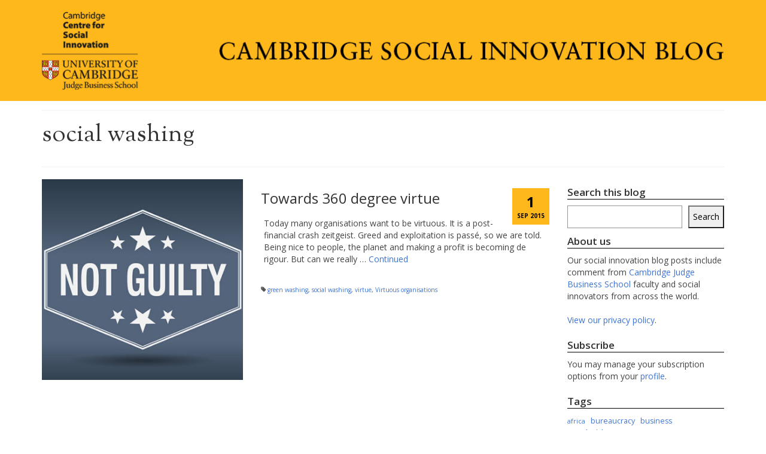

--- FILE ---
content_type: text/html; charset=UTF-8
request_url: https://socialinnovation.blog.jbs.cam.ac.uk/tag/social-washing/
body_size: 10674
content:
<!DOCTYPE html>
<html class="no-js" lang="en-US" itemscope="itemscope" itemtype="https://schema.org/WebPage">
<head>
  <meta charset="UTF-8">
  <meta name="viewport" content="width=device-width, initial-scale=1.0">
  <meta http-equiv="X-UA-Compatible" content="IE=edge">
  <script src="https://web.cmp.usercentrics.eu/modules/autoblocker.js"></script><script id="usercentrics-cmp" data-settings-id="nxcwHWWlUgg66h" data-usercentrics="Usercentrics Consent Management Platform" src="https://web.cmp.usercentrics.eu/ui/loader.js" async></script><script type="text/javascript">
	window.dataLayer = window.dataLayer || [];

	function gtag() {
		dataLayer.push(arguments);
	}

	gtag("consent", "default", {
		ad_personalization: "denied",
		ad_storage: "denied",
		ad_user_data: "denied",
		analytics_storage: "denied",
		functionality_storage: "denied",
		personalization_storage: "denied",
		security_storage: "granted",
		wait_for_update: 500,
	});
	gtag("set", "ads_data_redaction", true);
	</script>
<title>social washing &#8211; The Social Innovation Blog</title>
<meta name='robots' content='max-image-preview:large' />
	<style>img:is([sizes="auto" i], [sizes^="auto," i]) { contain-intrinsic-size: 3000px 1500px }</style>
	<link rel='dns-prefetch' href='//fonts.googleapis.com' />
<link rel="alternate" type="application/rss+xml" title="The Social Innovation Blog &raquo; Feed" href="https://socialinnovation.blog.jbs.cam.ac.uk/feed/" />
<link rel="alternate" type="application/rss+xml" title="The Social Innovation Blog &raquo; Comments Feed" href="https://socialinnovation.blog.jbs.cam.ac.uk/comments/feed/" />
<link rel="alternate" type="application/rss+xml" title="The Social Innovation Blog &raquo; social washing Tag Feed" href="https://socialinnovation.blog.jbs.cam.ac.uk/tag/social-washing/feed/" />
<script type="text/javascript">
/* <![CDATA[ */
window._wpemojiSettings = {"baseUrl":"https:\/\/s.w.org\/images\/core\/emoji\/16.0.1\/72x72\/","ext":".png","svgUrl":"https:\/\/s.w.org\/images\/core\/emoji\/16.0.1\/svg\/","svgExt":".svg","source":{"concatemoji":"https:\/\/socialinnovation.blog.jbs.cam.ac.uk\/wp-includes\/js\/wp-emoji-release.min.js?ver=6.8.3"}};
/*! This file is auto-generated */
!function(s,n){var o,i,e;function c(e){try{var t={supportTests:e,timestamp:(new Date).valueOf()};sessionStorage.setItem(o,JSON.stringify(t))}catch(e){}}function p(e,t,n){e.clearRect(0,0,e.canvas.width,e.canvas.height),e.fillText(t,0,0);var t=new Uint32Array(e.getImageData(0,0,e.canvas.width,e.canvas.height).data),a=(e.clearRect(0,0,e.canvas.width,e.canvas.height),e.fillText(n,0,0),new Uint32Array(e.getImageData(0,0,e.canvas.width,e.canvas.height).data));return t.every(function(e,t){return e===a[t]})}function u(e,t){e.clearRect(0,0,e.canvas.width,e.canvas.height),e.fillText(t,0,0);for(var n=e.getImageData(16,16,1,1),a=0;a<n.data.length;a++)if(0!==n.data[a])return!1;return!0}function f(e,t,n,a){switch(t){case"flag":return n(e,"\ud83c\udff3\ufe0f\u200d\u26a7\ufe0f","\ud83c\udff3\ufe0f\u200b\u26a7\ufe0f")?!1:!n(e,"\ud83c\udde8\ud83c\uddf6","\ud83c\udde8\u200b\ud83c\uddf6")&&!n(e,"\ud83c\udff4\udb40\udc67\udb40\udc62\udb40\udc65\udb40\udc6e\udb40\udc67\udb40\udc7f","\ud83c\udff4\u200b\udb40\udc67\u200b\udb40\udc62\u200b\udb40\udc65\u200b\udb40\udc6e\u200b\udb40\udc67\u200b\udb40\udc7f");case"emoji":return!a(e,"\ud83e\udedf")}return!1}function g(e,t,n,a){var r="undefined"!=typeof WorkerGlobalScope&&self instanceof WorkerGlobalScope?new OffscreenCanvas(300,150):s.createElement("canvas"),o=r.getContext("2d",{willReadFrequently:!0}),i=(o.textBaseline="top",o.font="600 32px Arial",{});return e.forEach(function(e){i[e]=t(o,e,n,a)}),i}function t(e){var t=s.createElement("script");t.src=e,t.defer=!0,s.head.appendChild(t)}"undefined"!=typeof Promise&&(o="wpEmojiSettingsSupports",i=["flag","emoji"],n.supports={everything:!0,everythingExceptFlag:!0},e=new Promise(function(e){s.addEventListener("DOMContentLoaded",e,{once:!0})}),new Promise(function(t){var n=function(){try{var e=JSON.parse(sessionStorage.getItem(o));if("object"==typeof e&&"number"==typeof e.timestamp&&(new Date).valueOf()<e.timestamp+604800&&"object"==typeof e.supportTests)return e.supportTests}catch(e){}return null}();if(!n){if("undefined"!=typeof Worker&&"undefined"!=typeof OffscreenCanvas&&"undefined"!=typeof URL&&URL.createObjectURL&&"undefined"!=typeof Blob)try{var e="postMessage("+g.toString()+"("+[JSON.stringify(i),f.toString(),p.toString(),u.toString()].join(",")+"));",a=new Blob([e],{type:"text/javascript"}),r=new Worker(URL.createObjectURL(a),{name:"wpTestEmojiSupports"});return void(r.onmessage=function(e){c(n=e.data),r.terminate(),t(n)})}catch(e){}c(n=g(i,f,p,u))}t(n)}).then(function(e){for(var t in e)n.supports[t]=e[t],n.supports.everything=n.supports.everything&&n.supports[t],"flag"!==t&&(n.supports.everythingExceptFlag=n.supports.everythingExceptFlag&&n.supports[t]);n.supports.everythingExceptFlag=n.supports.everythingExceptFlag&&!n.supports.flag,n.DOMReady=!1,n.readyCallback=function(){n.DOMReady=!0}}).then(function(){return e}).then(function(){var e;n.supports.everything||(n.readyCallback(),(e=n.source||{}).concatemoji?t(e.concatemoji):e.wpemoji&&e.twemoji&&(t(e.twemoji),t(e.wpemoji)))}))}((window,document),window._wpemojiSettings);
/* ]]> */
</script>
<style id='wp-emoji-styles-inline-css' type='text/css'>

	img.wp-smiley, img.emoji {
		display: inline !important;
		border: none !important;
		box-shadow: none !important;
		height: 1em !important;
		width: 1em !important;
		margin: 0 0.07em !important;
		vertical-align: -0.1em !important;
		background: none !important;
		padding: 0 !important;
	}
</style>
<link rel='stylesheet' id='wp-block-library-css' href='https://socialinnovation.blog.jbs.cam.ac.uk/wp-includes/css/dist/block-library/style.min.css?ver=6.8.3' type='text/css' media='all' />
<style id='classic-theme-styles-inline-css' type='text/css'>
/*! This file is auto-generated */
.wp-block-button__link{color:#fff;background-color:#32373c;border-radius:9999px;box-shadow:none;text-decoration:none;padding:calc(.667em + 2px) calc(1.333em + 2px);font-size:1.125em}.wp-block-file__button{background:#32373c;color:#fff;text-decoration:none}
</style>
<style id='global-styles-inline-css' type='text/css'>
:root{--wp--preset--aspect-ratio--square: 1;--wp--preset--aspect-ratio--4-3: 4/3;--wp--preset--aspect-ratio--3-4: 3/4;--wp--preset--aspect-ratio--3-2: 3/2;--wp--preset--aspect-ratio--2-3: 2/3;--wp--preset--aspect-ratio--16-9: 16/9;--wp--preset--aspect-ratio--9-16: 9/16;--wp--preset--color--black: #000;--wp--preset--color--cyan-bluish-gray: #abb8c3;--wp--preset--color--white: #fff;--wp--preset--color--pale-pink: #f78da7;--wp--preset--color--vivid-red: #cf2e2e;--wp--preset--color--luminous-vivid-orange: #ff6900;--wp--preset--color--luminous-vivid-amber: #fcb900;--wp--preset--color--light-green-cyan: #7bdcb5;--wp--preset--color--vivid-green-cyan: #00d084;--wp--preset--color--pale-cyan-blue: #8ed1fc;--wp--preset--color--vivid-cyan-blue: #0693e3;--wp--preset--color--vivid-purple: #9b51e0;--wp--preset--color--virtue-primary: #3d73d5;--wp--preset--color--virtue-primary-light: #5582d6;--wp--preset--color--very-light-gray: #eee;--wp--preset--color--very-dark-gray: #444;--wp--preset--gradient--vivid-cyan-blue-to-vivid-purple: linear-gradient(135deg,rgba(6,147,227,1) 0%,rgb(155,81,224) 100%);--wp--preset--gradient--light-green-cyan-to-vivid-green-cyan: linear-gradient(135deg,rgb(122,220,180) 0%,rgb(0,208,130) 100%);--wp--preset--gradient--luminous-vivid-amber-to-luminous-vivid-orange: linear-gradient(135deg,rgba(252,185,0,1) 0%,rgba(255,105,0,1) 100%);--wp--preset--gradient--luminous-vivid-orange-to-vivid-red: linear-gradient(135deg,rgba(255,105,0,1) 0%,rgb(207,46,46) 100%);--wp--preset--gradient--very-light-gray-to-cyan-bluish-gray: linear-gradient(135deg,rgb(238,238,238) 0%,rgb(169,184,195) 100%);--wp--preset--gradient--cool-to-warm-spectrum: linear-gradient(135deg,rgb(74,234,220) 0%,rgb(151,120,209) 20%,rgb(207,42,186) 40%,rgb(238,44,130) 60%,rgb(251,105,98) 80%,rgb(254,248,76) 100%);--wp--preset--gradient--blush-light-purple: linear-gradient(135deg,rgb(255,206,236) 0%,rgb(152,150,240) 100%);--wp--preset--gradient--blush-bordeaux: linear-gradient(135deg,rgb(254,205,165) 0%,rgb(254,45,45) 50%,rgb(107,0,62) 100%);--wp--preset--gradient--luminous-dusk: linear-gradient(135deg,rgb(255,203,112) 0%,rgb(199,81,192) 50%,rgb(65,88,208) 100%);--wp--preset--gradient--pale-ocean: linear-gradient(135deg,rgb(255,245,203) 0%,rgb(182,227,212) 50%,rgb(51,167,181) 100%);--wp--preset--gradient--electric-grass: linear-gradient(135deg,rgb(202,248,128) 0%,rgb(113,206,126) 100%);--wp--preset--gradient--midnight: linear-gradient(135deg,rgb(2,3,129) 0%,rgb(40,116,252) 100%);--wp--preset--font-size--small: 13px;--wp--preset--font-size--medium: 20px;--wp--preset--font-size--large: 36px;--wp--preset--font-size--x-large: 42px;--wp--preset--spacing--20: 0.44rem;--wp--preset--spacing--30: 0.67rem;--wp--preset--spacing--40: 1rem;--wp--preset--spacing--50: 1.5rem;--wp--preset--spacing--60: 2.25rem;--wp--preset--spacing--70: 3.38rem;--wp--preset--spacing--80: 5.06rem;--wp--preset--shadow--natural: 6px 6px 9px rgba(0, 0, 0, 0.2);--wp--preset--shadow--deep: 12px 12px 50px rgba(0, 0, 0, 0.4);--wp--preset--shadow--sharp: 6px 6px 0px rgba(0, 0, 0, 0.2);--wp--preset--shadow--outlined: 6px 6px 0px -3px rgba(255, 255, 255, 1), 6px 6px rgba(0, 0, 0, 1);--wp--preset--shadow--crisp: 6px 6px 0px rgba(0, 0, 0, 1);}:where(.is-layout-flex){gap: 0.5em;}:where(.is-layout-grid){gap: 0.5em;}body .is-layout-flex{display: flex;}.is-layout-flex{flex-wrap: wrap;align-items: center;}.is-layout-flex > :is(*, div){margin: 0;}body .is-layout-grid{display: grid;}.is-layout-grid > :is(*, div){margin: 0;}:where(.wp-block-columns.is-layout-flex){gap: 2em;}:where(.wp-block-columns.is-layout-grid){gap: 2em;}:where(.wp-block-post-template.is-layout-flex){gap: 1.25em;}:where(.wp-block-post-template.is-layout-grid){gap: 1.25em;}.has-black-color{color: var(--wp--preset--color--black) !important;}.has-cyan-bluish-gray-color{color: var(--wp--preset--color--cyan-bluish-gray) !important;}.has-white-color{color: var(--wp--preset--color--white) !important;}.has-pale-pink-color{color: var(--wp--preset--color--pale-pink) !important;}.has-vivid-red-color{color: var(--wp--preset--color--vivid-red) !important;}.has-luminous-vivid-orange-color{color: var(--wp--preset--color--luminous-vivid-orange) !important;}.has-luminous-vivid-amber-color{color: var(--wp--preset--color--luminous-vivid-amber) !important;}.has-light-green-cyan-color{color: var(--wp--preset--color--light-green-cyan) !important;}.has-vivid-green-cyan-color{color: var(--wp--preset--color--vivid-green-cyan) !important;}.has-pale-cyan-blue-color{color: var(--wp--preset--color--pale-cyan-blue) !important;}.has-vivid-cyan-blue-color{color: var(--wp--preset--color--vivid-cyan-blue) !important;}.has-vivid-purple-color{color: var(--wp--preset--color--vivid-purple) !important;}.has-black-background-color{background-color: var(--wp--preset--color--black) !important;}.has-cyan-bluish-gray-background-color{background-color: var(--wp--preset--color--cyan-bluish-gray) !important;}.has-white-background-color{background-color: var(--wp--preset--color--white) !important;}.has-pale-pink-background-color{background-color: var(--wp--preset--color--pale-pink) !important;}.has-vivid-red-background-color{background-color: var(--wp--preset--color--vivid-red) !important;}.has-luminous-vivid-orange-background-color{background-color: var(--wp--preset--color--luminous-vivid-orange) !important;}.has-luminous-vivid-amber-background-color{background-color: var(--wp--preset--color--luminous-vivid-amber) !important;}.has-light-green-cyan-background-color{background-color: var(--wp--preset--color--light-green-cyan) !important;}.has-vivid-green-cyan-background-color{background-color: var(--wp--preset--color--vivid-green-cyan) !important;}.has-pale-cyan-blue-background-color{background-color: var(--wp--preset--color--pale-cyan-blue) !important;}.has-vivid-cyan-blue-background-color{background-color: var(--wp--preset--color--vivid-cyan-blue) !important;}.has-vivid-purple-background-color{background-color: var(--wp--preset--color--vivid-purple) !important;}.has-black-border-color{border-color: var(--wp--preset--color--black) !important;}.has-cyan-bluish-gray-border-color{border-color: var(--wp--preset--color--cyan-bluish-gray) !important;}.has-white-border-color{border-color: var(--wp--preset--color--white) !important;}.has-pale-pink-border-color{border-color: var(--wp--preset--color--pale-pink) !important;}.has-vivid-red-border-color{border-color: var(--wp--preset--color--vivid-red) !important;}.has-luminous-vivid-orange-border-color{border-color: var(--wp--preset--color--luminous-vivid-orange) !important;}.has-luminous-vivid-amber-border-color{border-color: var(--wp--preset--color--luminous-vivid-amber) !important;}.has-light-green-cyan-border-color{border-color: var(--wp--preset--color--light-green-cyan) !important;}.has-vivid-green-cyan-border-color{border-color: var(--wp--preset--color--vivid-green-cyan) !important;}.has-pale-cyan-blue-border-color{border-color: var(--wp--preset--color--pale-cyan-blue) !important;}.has-vivid-cyan-blue-border-color{border-color: var(--wp--preset--color--vivid-cyan-blue) !important;}.has-vivid-purple-border-color{border-color: var(--wp--preset--color--vivid-purple) !important;}.has-vivid-cyan-blue-to-vivid-purple-gradient-background{background: var(--wp--preset--gradient--vivid-cyan-blue-to-vivid-purple) !important;}.has-light-green-cyan-to-vivid-green-cyan-gradient-background{background: var(--wp--preset--gradient--light-green-cyan-to-vivid-green-cyan) !important;}.has-luminous-vivid-amber-to-luminous-vivid-orange-gradient-background{background: var(--wp--preset--gradient--luminous-vivid-amber-to-luminous-vivid-orange) !important;}.has-luminous-vivid-orange-to-vivid-red-gradient-background{background: var(--wp--preset--gradient--luminous-vivid-orange-to-vivid-red) !important;}.has-very-light-gray-to-cyan-bluish-gray-gradient-background{background: var(--wp--preset--gradient--very-light-gray-to-cyan-bluish-gray) !important;}.has-cool-to-warm-spectrum-gradient-background{background: var(--wp--preset--gradient--cool-to-warm-spectrum) !important;}.has-blush-light-purple-gradient-background{background: var(--wp--preset--gradient--blush-light-purple) !important;}.has-blush-bordeaux-gradient-background{background: var(--wp--preset--gradient--blush-bordeaux) !important;}.has-luminous-dusk-gradient-background{background: var(--wp--preset--gradient--luminous-dusk) !important;}.has-pale-ocean-gradient-background{background: var(--wp--preset--gradient--pale-ocean) !important;}.has-electric-grass-gradient-background{background: var(--wp--preset--gradient--electric-grass) !important;}.has-midnight-gradient-background{background: var(--wp--preset--gradient--midnight) !important;}.has-small-font-size{font-size: var(--wp--preset--font-size--small) !important;}.has-medium-font-size{font-size: var(--wp--preset--font-size--medium) !important;}.has-large-font-size{font-size: var(--wp--preset--font-size--large) !important;}.has-x-large-font-size{font-size: var(--wp--preset--font-size--x-large) !important;}
:where(.wp-block-post-template.is-layout-flex){gap: 1.25em;}:where(.wp-block-post-template.is-layout-grid){gap: 1.25em;}
:where(.wp-block-columns.is-layout-flex){gap: 2em;}:where(.wp-block-columns.is-layout-grid){gap: 2em;}
:root :where(.wp-block-pullquote){font-size: 1.5em;line-height: 1.6;}
</style>
<link rel='stylesheet' id='ts_fab_css-css' href='https://socialinnovation.blog.jbs.cam.ac.uk/wp-content/plugins/fanciest-author-box/css/ts-fab.min.css?ver=1.5' type='text/css' media='all' />
<link rel='stylesheet' id='wp-pagenavi-css' href='https://socialinnovation.blog.jbs.cam.ac.uk/wp-content/plugins/wp-pagenavi/pagenavi-css.css?ver=2.70' type='text/css' media='all' />
<link rel='stylesheet' id='virtue_theme-css' href='https://socialinnovation.blog.jbs.cam.ac.uk/wp-content/themes/virtue/assets/css/virtue.css?ver=3.4.10' type='text/css' media='all' />
<link rel='stylesheet' id='virtue_skin-css' href='https://socialinnovation.blog.jbs.cam.ac.uk/wp-content/themes/virtue/assets/css/skins/default.css?ver=3.4.10' type='text/css' media='all' />
<link rel='stylesheet' id='redux-google-fonts-virtue-css' href='https://fonts.googleapis.com/css?family=Lato%3A400%2C700%7CSorts+Mill+Goudy%3A400%7COpen+Sans%3A300%2C400%2C500%2C600%2C700%2C800%2C300italic%2C400italic%2C500italic%2C600italic%2C700italic%2C800italic&#038;ver=6.8.3' type='text/css' media='all' />
<script type="text/javascript" src="https://socialinnovation.blog.jbs.cam.ac.uk/wp-includes/js/jquery/jquery.min.js?ver=3.7.1" id="jquery-core-js"></script>
<script type="text/javascript" src="https://socialinnovation.blog.jbs.cam.ac.uk/wp-includes/js/jquery/jquery-migrate.min.js?ver=3.4.1" id="jquery-migrate-js"></script>
<script type="text/javascript" src="https://socialinnovation.blog.jbs.cam.ac.uk/wp-content/plugins/fanciest-author-box/js/ts-fab.min.js?ver=1.5" id="ts_fab_js-js"></script>
<!--[if lt IE 9]>
<script type="text/javascript" src="https://socialinnovation.blog.jbs.cam.ac.uk/wp-content/themes/virtue/assets/js/vendor/respond.min.js?ver=6.8.3" id="virtue-respond-js"></script>
<![endif]-->
<link rel="https://api.w.org/" href="https://socialinnovation.blog.jbs.cam.ac.uk/wp-json/" /><link rel="alternate" title="JSON" type="application/json" href="https://socialinnovation.blog.jbs.cam.ac.uk/wp-json/wp/v2/tags/118" /><link rel="EditURI" type="application/rsd+xml" title="RSD" href="https://socialinnovation.blog.jbs.cam.ac.uk/xmlrpc.php?rsd" />
<!-- Analytics by WP Statistics - https://wp-statistics.com -->
<style type="text/css">#logo {padding-top:0px;}#logo {padding-bottom:0px;}#logo {margin-left:0px;}#logo {margin-right:0px;}#nav-main {margin-top:0px;}#nav-main {margin-bottom:0px;}.headerfont, .tp-caption {font-family:Sorts Mill Goudy;}.topbarmenu ul li {font-family:Lato;}.home-message:hover {background-color:#3d73d5; background-color: rgba(61, 115, 213, 0.6);}
  nav.woocommerce-pagination ul li a:hover, .wp-pagenavi a:hover, .panel-heading .accordion-toggle, .variations .kad_radio_variations label:hover, .variations .kad_radio_variations label.selectedValue {border-color: #3d73d5;}
  a, #nav-main ul.sf-menu ul li a:hover, .product_price ins .amount, .price ins .amount, .color_primary, .primary-color, #logo a.brand, #nav-main ul.sf-menu a:hover,
  .woocommerce-message:before, .woocommerce-info:before, #nav-second ul.sf-menu a:hover, .footerclass a:hover, .posttags a:hover, .subhead a:hover, .nav-trigger-case:hover .kad-menu-name, 
  .nav-trigger-case:hover .kad-navbtn, #kadbreadcrumbs a:hover, #wp-calendar a, .star-rating, .has-virtue-primary-color {color: #3d73d5;}
.widget_price_filter .ui-slider .ui-slider-handle, .product_item .kad_add_to_cart:hover, .product_item:hover a.button:hover, .product_item:hover .kad_add_to_cart:hover, .kad-btn-primary, html .woocommerce-page .widget_layered_nav ul.yith-wcan-label li a:hover, html .woocommerce-page .widget_layered_nav ul.yith-wcan-label li.chosen a,
.product-category.grid_item a:hover h5, .woocommerce-message .button, .widget_layered_nav_filters ul li a, .widget_layered_nav ul li.chosen a, .wpcf7 input.wpcf7-submit, .yith-wcan .yith-wcan-reset-navigation,
#containerfooter .menu li a:hover, .bg_primary, .portfolionav a:hover, .home-iconmenu a:hover, p.demo_store, .topclass, #commentform .form-submit #submit, .kad-hover-bg-primary:hover, .widget_shopping_cart_content .checkout,
.login .form-row .button, .variations .kad_radio_variations label.selectedValue, #payment #place_order, .wpcf7 input.wpcf7-back, .shop_table .actions input[type=submit].checkout-button, .cart_totals .checkout-button, input[type="submit"].button, .order-actions .button, .has-virtue-primary-background-color {background: #3d73d5;}a:hover, .has-virtue-primary-light-color {color: #5582d6;} .kad-btn-primary:hover, .login .form-row .button:hover, #payment #place_order:hover, .yith-wcan .yith-wcan-reset-navigation:hover, .widget_shopping_cart_content .checkout:hover,
	.woocommerce-message .button:hover, #commentform .form-submit #submit:hover, .wpcf7 input.wpcf7-submit:hover, .widget_layered_nav_filters ul li a:hover, .cart_totals .checkout-button:hover,
	.widget_layered_nav ul li.chosen a:hover, .shop_table .actions input[type=submit].checkout-button:hover, .wpcf7 input.wpcf7-back:hover, .order-actions .button:hover, input[type="submit"].button:hover, .product_item:hover .kad_add_to_cart, .product_item:hover a.button, .has-virtue-primary-light-background-color {background: #5582d6;}.color_gray, .subhead, .subhead a, .posttags, .posttags a, .product_meta a {color:#555555;}input[type=number]::-webkit-inner-spin-button, input[type=number]::-webkit-outer-spin-button { -webkit-appearance: none; margin: 0; } input[type=number] {-moz-appearance: textfield;}.quantity input::-webkit-outer-spin-button,.quantity input::-webkit-inner-spin-button {display: none;}#containerfooter h3, #containerfooter, .footercredits p, .footerclass a, .footernav ul li a {color:#555555;}.headerclass {background:#ffb81c    ;}.kad-hidepostauthortop, .postauthortop {display:none;}.product_item .product_details h5 {text-transform: none;}@media (max-width: 979px) {.nav-trigger .nav-trigger-case {position: static; display: block; width: 100%;}} @media (-webkit-min-device-pixel-ratio: 2), (min-resolution: 192dpi) {#logo .kad-standard-logo {display: none;} #logo .kad-retina-logo {display: block;}}.product_item .product_details h5 {min-height:40px;}.entry-content p { margin-bottom:16px;}.sidebar .widget-inner li { line-height: 20px; }
div.sidebar a:link, div.sidebar a:visited, footer a:link { color: #3d73d5; }
div.sidebar a:hover { text-decoration: underline; }
div.sidebar h3, footer h3 { border-bottom: 1px solid black; }
section.widget, aside.widget { margin-top: 0px; }
div.widget-inner p { margin-bottom: 20px; }
div.postdate { font-family: Open Sans; font-weight: bold; color: black; background-color: #ffb81c;}
.postlist article { border: 0; }
ul, ol { margin-bottom: 24px; }
div.subhead { display: none; }
p { margin-bottom: 20px !important; }
.wp-block-image { margin: 26px 0 26px 0 !important; }
div.single-article h1 { margin-bottom: 20px; }
div.single-article h2, div.single-article h3 { margin-top: 30px !important; margin-bottom: 20px !important; }
</style><link rel="icon" href="https://socialinnovation.blog.jbs.cam.ac.uk/wp-content/uploads/2023/05/cropped-site-icon-favicon-UoC-512x512-1-32x32.png" sizes="32x32" />
<link rel="icon" href="https://socialinnovation.blog.jbs.cam.ac.uk/wp-content/uploads/2023/05/cropped-site-icon-favicon-UoC-512x512-1-192x192.png" sizes="192x192" />
<link rel="apple-touch-icon" href="https://socialinnovation.blog.jbs.cam.ac.uk/wp-content/uploads/2023/05/cropped-site-icon-favicon-UoC-512x512-1-180x180.png" />
<meta name="msapplication-TileImage" content="https://socialinnovation.blog.jbs.cam.ac.uk/wp-content/uploads/2023/05/cropped-site-icon-favicon-UoC-512x512-1-270x270.png" />
<style type="text/css" title="dynamic-css" class="options-output">header #logo a.brand,.logofont{font-family:Lato;line-height:40px;font-weight:400;font-style:normal;font-size:32px;}.kad_tagline{font-family:Lato;line-height:20px;font-weight:400;font-style:normal;color:#444444;font-size:14px;}.product_item .product_details h5{font-family:Lato;line-height:20px;font-weight:700;font-style:normal;font-size:16px;}h1{font-family:"Sorts Mill Goudy";line-height:48px;font-weight:400;font-style:normal;font-size:40px;}h2{font-family:"Open Sans";line-height:24px;font-weight:400;font-style:normal;font-size:24px;}h3{font-family:"Open Sans";line-height:23px;font-weight:600;font-style:normal;font-size:17px;}h4{font-family:Lato;line-height:40px;font-weight:400;font-style:normal;font-size:24px;}h5{font-family:Lato;line-height:24px;font-weight:700;font-style:normal;font-size:18px;}body{font-family:"Open Sans";line-height:20px;font-weight:400;font-style:normal;font-size:14px;}#nav-main ul.sf-menu a{font-family:Lato;line-height:18px;font-weight:400;font-style:normal;font-size:12px;}#nav-second ul.sf-menu a{font-family:Lato;line-height:22px;font-weight:400;font-style:normal;font-size:18px;}.kad-nav-inner .kad-mnav, .kad-mobile-nav .kad-nav-inner li a,.nav-trigger-case{font-family:Lato;line-height:20px;font-weight:400;font-style:normal;font-size:16px;}</style></head>
<body class="archive tag tag-social-washing tag-118 wp-embed-responsive wp-theme-virtue wide">
	<div id="kt-skip-link"><a href="#content">Skip to Main Content</a></div>
	<div id="wrapper" class="container">
	<header class="banner headerclass" itemscope itemtype="https://schema.org/WPHeader">
		<div class="container">
		<div class="row">
			<div class="col-md-12 clearfix kad-header-left">
				<div id="logo" class="logocase">
					<a class="brand logofont" href="https://socialinnovation.blog.jbs.cam.ac.uk/">
													<div id="thelogo">
								<img src="https://socialinnovation.blog.jbs.cam.ac.uk/wp-content/uploads/2023/05/header-social-innovation-blog-1145x170-1.png" alt="The Cambridge Social Innovation blog." width="1145" height="170" class="kad-standard-logo" />
																<img src="https://socialinnovation.blog.jbs.cam.ac.uk/wp-content/uploads/2023/05/header-social-innovation-blog-2290x340-1.png" alt="The Cambridge Social Innovation blog." width="2290" height="340" class="kad-retina-logo" style="max-height:170px" />
															</div>
												</a>
									</div> <!-- Close #logo -->
			</div><!-- close logo span -->
			       
		</div> <!-- Close Row -->
		 
	</div> <!-- Close Container -->
	</header>
	<div class="wrap contentclass" role="document">

	<div id="pageheader" class="titleclass">
	<div class="container">
		<div class="page-header">
			<h1 class="entry-title" itemprop="name">
				social washing			</h1>
			<p class="subtitle"> </p>		</div>
	</div><!--container-->
</div><!--titleclass-->
<div id="content" class="container">
	<div class="row">
		<div class="main col-lg-9 col-md-8  postlist" role="main">

		    <article id="post-59" class="post-59 post type-post status-publish format-standard has-post-thumbnail hentry category-our-thinking tag-green-washing tag-social-washing tag-virtue tag-virtuous-organisations" itemscope="" itemtype="https://schema.org/BlogPosting">
        <div class="row">
                        <div class="col-md-5 post-image-container">
                    <div class="imghoverclass img-margin-center" itemprop="image" itemscope itemtype="https://schema.org/ImageObject">
                        <a href="https://socialinnovation.blog.jbs.cam.ac.uk/2015/09/01/towards-360-degree-virtue/" title="Towards 360 degree virtue">
                            <img src="https://socialinnovation.blog.jbs.cam.ac.uk/wp-content/uploads/2015/09/2015_ourblog_towards-360-degree-virtue-883x432-365x365.jpg" alt="Towards 360 degree virtue" width="365" height="365" itemprop="contentUrl"   class="iconhover" srcset="https://socialinnovation.blog.jbs.cam.ac.uk/wp-content/uploads/2015/09/2015_ourblog_towards-360-degree-virtue-883x432-365x365.jpg 365w, https://socialinnovation.blog.jbs.cam.ac.uk/wp-content/uploads/2015/09/2015_ourblog_towards-360-degree-virtue-883x432-150x150.jpg 150w" sizes="(max-width: 365px) 100vw, 365px">
								<meta itemprop="url" content="https://socialinnovation.blog.jbs.cam.ac.uk/wp-content/uploads/2015/09/2015_ourblog_towards-360-degree-virtue-883x432-365x365.jpg">
								<meta itemprop="width" content="365">
								<meta itemprop="height" content="365">
                        </a> 
                     </div>
                 </div>
                    
            <div class="col-md-7 post-text-container postcontent">
                <div class="postmeta updated color_gray">
	<div class="postdate bg-lightgray headerfont">
		<meta itemprop="datePublished" content="2023-05-18T17:01:50+01:00">
		<span class="postday">1</span>
		Sep 2015	</div>
</div> 
                <header>
                    <a href="https://socialinnovation.blog.jbs.cam.ac.uk/2015/09/01/towards-360-degree-virtue/">
                        <h2 class="entry-title" itemprop="name headline">
                            Towards 360 degree virtue 
                        </h2>
                    </a>
                    <div class="subhead">
    <span class="postauthortop author vcard">
    <i class="icon-user"></i> by  <span itemprop="author"><a href="https://socialinnovation.blog.jbs.cam.ac.uk/author/neil-stott/" class="fn" rel="author">Neil Stott</a></span> |</span>
      
    <span class="postedintop"><i class="icon-folder-open"></i> posted in: <a href="https://socialinnovation.blog.jbs.cam.ac.uk/category/our-thinking/" rel="category tag">Our thinking</a></span>     <span class="kad-hidepostedin">|</span>
    <span class="postcommentscount">
    <i class="icon-comments-alt"></i> 1    </span>
</div>    
                </header>
                <div class="entry-content" itemprop="description">
                    <p>Today many organisations want to be virtuous. It is a post-financial crash zeitgeist. Greed and exploitation is passé, so we are told. Being nice to people, the planet and making a profit is becoming de rigour. But can we really &hellip; <a href="https://socialinnovation.blog.jbs.cam.ac.uk/2015/09/01/towards-360-degree-virtue/">Continued</a></p>
                </div>
                <footer>
                <meta itemscope itemprop="mainEntityOfPage" content="https://socialinnovation.blog.jbs.cam.ac.uk/2015/09/01/towards-360-degree-virtue/" itemType="https://schema.org/WebPage" itemid="https://socialinnovation.blog.jbs.cam.ac.uk/2015/09/01/towards-360-degree-virtue/"><meta itemprop="dateModified" content="2023-05-18T17:01:50+01:00"><div itemprop="publisher" itemscope itemtype="https://schema.org/Organization"><div itemprop="logo" itemscope itemtype="https://schema.org/ImageObject"><meta itemprop="url" content="https://socialinnovation.blog.jbs.cam.ac.uk/wp-content/uploads/2023/05/header-social-innovation-blog-1145x170-1.png"><meta itemprop="width" content="1145"><meta itemprop="height" content="170"></div><meta itemprop="name" content="The Social Innovation Blog"></div>                        <span class="posttags color_gray"><i class="icon-tag"></i> <a href="https://socialinnovation.blog.jbs.cam.ac.uk/tag/green-washing/" rel="tag">green washing</a>, <a href="https://socialinnovation.blog.jbs.cam.ac.uk/tag/social-washing/" rel="tag">social washing</a>, <a href="https://socialinnovation.blog.jbs.cam.ac.uk/tag/virtue/" rel="tag">virtue</a>, <a href="https://socialinnovation.blog.jbs.cam.ac.uk/tag/virtuous-organisations/" rel="tag">Virtuous organisations</a></span>
                                    </footer>
            </div><!-- Text size -->
        </div><!-- row-->
    </article> <!-- Article --><div class="wp-pagenavi"></div>
		</div><!-- /.main -->
<aside class="col-lg-3 col-md-4 kad-sidebar" role="complementary" itemscope itemtype="https://schema.org/WPSideBar">
	<div class="sidebar">
		<section id="block-2" class="widget-1 widget-first widget widget_block"><div class="widget-inner">
<h3 class="wp-block-heading">Search this blog</h3>
</div></section><section id="block-3" class="widget-2 widget widget_block widget_search"><div class="widget-inner"><form role="search" method="get" action="https://socialinnovation.blog.jbs.cam.ac.uk/" class="wp-block-search__button-outside wp-block-search__text-button wp-block-search"    ><label class="wp-block-search__label screen-reader-text" for="wp-block-search__input-1" >Search</label><div class="wp-block-search__inside-wrapper " ><input class="wp-block-search__input" id="wp-block-search__input-1" placeholder="" value="" type="search" name="s" required /><button aria-label="Search" class="wp-block-search__button wp-element-button" type="submit" >Search</button></div></form></div></section><section id="block-4" class="widget-3 widget widget_block"><div class="widget-inner">
<h3 class="wp-block-heading">About us</h3>
</div></section><section id="block-5" class="widget-4 widget widget_block widget_text"><div class="widget-inner">
<p>Our social innovation blog posts include comment from <a href="https://www.jbs.cam.ac.uk/" target="_blank" rel="noreferrer noopener">Cambridge Judge Business School</a> faculty and social innovators from across the world.</p>
</div></section><section id="block-12" class="widget-5 widget widget_block widget_text"><div class="widget-inner">
<p><a href="https://socialinnovation.blog.jbs.cam.ac.uk/privacy-policy/" data-type="page" data-id="913">View our privacy policy</a>.</p>
</div></section><section id="block-6" class="widget-6 widget widget_block"><div class="widget-inner">
<h3 class="wp-block-heading">Subscribe</h3>
</div></section><section id="block-7" class="widget-7 widget widget_block widget_text"><div class="widget-inner">
<p>You may manage your subscription options from your&nbsp;<a href="https://socialinnovation.blog.jbs.cam.ac.uk/wp-admin/admin.php?page=s2">profile</a>.</p>
</div></section><section id="block-8" class="widget-8 widget widget_block"><div class="widget-inner">
<h3 class="wp-block-heading">Tags</h3>
</div></section><section id="block-9" class="widget-9 widget-last widget widget_block widget_tag_cloud"><div class="widget-inner"><p class="wp-block-tag-cloud"><a href="https://socialinnovation.blog.jbs.cam.ac.uk/tag/africa/" class="tag-cloud-link tag-link-38 tag-link-position-1" style="font-size: 8pt;" aria-label="africa (2 items)">africa</a>
<a href="https://socialinnovation.blog.jbs.cam.ac.uk/tag/bureaucracy/" class="tag-cloud-link tag-link-5 tag-link-position-2" style="font-size: 9.3023255814pt;" aria-label="bureaucracy (3 items)">bureaucracy</a>
<a href="https://socialinnovation.blog.jbs.cam.ac.uk/tag/business/" class="tag-cloud-link tag-link-149 tag-link-position-3" style="font-size: 9.3023255814pt;" aria-label="business (3 items)">business</a>
<a href="https://socialinnovation.blog.jbs.cam.ac.uk/tag/cambridge/" class="tag-cloud-link tag-link-165 tag-link-position-4" style="font-size: 12.015503876pt;" aria-label="cambridge (6 items)">cambridge</a>
<a href="https://socialinnovation.blog.jbs.cam.ac.uk/tag/cambridge-centre-for-social-innovation/" class="tag-cloud-link tag-link-207 tag-link-position-5" style="font-size: 17.984496124pt;" aria-label="cambridge centre for social innovation (24 items)">cambridge centre for social innovation</a>
<a href="https://socialinnovation.blog.jbs.cam.ac.uk/tag/cambridge-judge-business-school/" class="tag-cloud-link tag-link-210 tag-link-position-6" style="font-size: 10.3875968992pt;" aria-label="cambridge judge business school (4 items)">cambridge judge business school</a>
<a href="https://socialinnovation.blog.jbs.cam.ac.uk/tag/cambridge-social-ventures/" class="tag-cloud-link tag-link-180 tag-link-position-7" style="font-size: 9.3023255814pt;" aria-label="cambridge social ventures (3 items)">cambridge social ventures</a>
<a href="https://socialinnovation.blog.jbs.cam.ac.uk/tag/cambridge-university/" class="tag-cloud-link tag-link-225 tag-link-position-8" style="font-size: 17.984496124pt;" aria-label="cambridge university (24 items)">cambridge university</a>
<a href="https://socialinnovation.blog.jbs.cam.ac.uk/tag/canada/" class="tag-cloud-link tag-link-214 tag-link-position-9" style="font-size: 9.3023255814pt;" aria-label="Canada (3 items)">Canada</a>
<a href="https://socialinnovation.blog.jbs.cam.ac.uk/tag/change/" class="tag-cloud-link tag-link-30 tag-link-position-10" style="font-size: 8pt;" aria-label="change (2 items)">change</a>
<a href="https://socialinnovation.blog.jbs.cam.ac.uk/tag/change-makers/" class="tag-cloud-link tag-link-82 tag-link-position-11" style="font-size: 9.3023255814pt;" aria-label="change makers (3 items)">change makers</a>
<a href="https://socialinnovation.blog.jbs.cam.ac.uk/tag/climate-change/" class="tag-cloud-link tag-link-166 tag-link-position-12" style="font-size: 9.3023255814pt;" aria-label="climate change (3 items)">climate change</a>
<a href="https://socialinnovation.blog.jbs.cam.ac.uk/tag/community/" class="tag-cloud-link tag-link-148 tag-link-position-13" style="font-size: 16.1395348837pt;" aria-label="community (16 items)">community</a>
<a href="https://socialinnovation.blog.jbs.cam.ac.uk/tag/corporate-social-responsibility/" class="tag-cloud-link tag-link-46 tag-link-position-14" style="font-size: 9.3023255814pt;" aria-label="corporate social responsibility (3 items)">corporate social responsibility</a>
<a href="https://socialinnovation.blog.jbs.cam.ac.uk/tag/covid-19/" class="tag-cloud-link tag-link-250 tag-link-position-15" style="font-size: 10.3875968992pt;" aria-label="covid-19 (4 items)">covid-19</a>
<a href="https://socialinnovation.blog.jbs.cam.ac.uk/tag/digital/" class="tag-cloud-link tag-link-70 tag-link-position-16" style="font-size: 8pt;" aria-label="digital (2 items)">digital</a>
<a href="https://socialinnovation.blog.jbs.cam.ac.uk/tag/environmental-sustainability/" class="tag-cloud-link tag-link-3 tag-link-position-17" style="font-size: 8pt;" aria-label="environmental sustainability (2 items)">environmental sustainability</a>
<a href="https://socialinnovation.blog.jbs.cam.ac.uk/tag/for-profit/" class="tag-cloud-link tag-link-24 tag-link-position-18" style="font-size: 9.3023255814pt;" aria-label="for-profit (3 items)">for-profit</a>
<a href="https://socialinnovation.blog.jbs.cam.ac.uk/tag/human-trafficking/" class="tag-cloud-link tag-link-51 tag-link-position-19" style="font-size: 8pt;" aria-label="human trafficking (2 items)">human trafficking</a>
<a href="https://socialinnovation.blog.jbs.cam.ac.uk/tag/ideas/" class="tag-cloud-link tag-link-41 tag-link-position-20" style="font-size: 8pt;" aria-label="ideas (2 items)">ideas</a>
<a href="https://socialinnovation.blog.jbs.cam.ac.uk/tag/indigenous/" class="tag-cloud-link tag-link-216 tag-link-position-21" style="font-size: 9.3023255814pt;" aria-label="Indigenous (3 items)">Indigenous</a>
<a href="https://socialinnovation.blog.jbs.cam.ac.uk/tag/inequality/" class="tag-cloud-link tag-link-15 tag-link-position-22" style="font-size: 11.2558139535pt;" aria-label="inequality (5 items)">inequality</a>
<a href="https://socialinnovation.blog.jbs.cam.ac.uk/tag/innovation/" class="tag-cloud-link tag-link-10 tag-link-position-23" style="font-size: 16.1395348837pt;" aria-label="innovation (16 items)">innovation</a>
<a href="https://socialinnovation.blog.jbs.cam.ac.uk/tag/leadership/" class="tag-cloud-link tag-link-45 tag-link-position-24" style="font-size: 16.1395348837pt;" aria-label="leadership (16 items)">leadership</a>
<a href="https://socialinnovation.blog.jbs.cam.ac.uk/tag/new-zealand/" class="tag-cloud-link tag-link-305 tag-link-position-25" style="font-size: 9.3023255814pt;" aria-label="New Zealand (3 items)">New Zealand</a>
<a href="https://socialinnovation.blog.jbs.cam.ac.uk/tag/ngos/" class="tag-cloud-link tag-link-23 tag-link-position-26" style="font-size: 8pt;" aria-label="NGOs (2 items)">NGOs</a>
<a href="https://socialinnovation.blog.jbs.cam.ac.uk/tag/not-for-profit/" class="tag-cloud-link tag-link-25 tag-link-position-27" style="font-size: 8pt;" aria-label="not-for-profit (2 items)">not-for-profit</a>
<a href="https://socialinnovation.blog.jbs.cam.ac.uk/tag/poverty/" class="tag-cloud-link tag-link-39 tag-link-position-28" style="font-size: 9.3023255814pt;" aria-label="poverty (3 items)">poverty</a>
<a href="https://socialinnovation.blog.jbs.cam.ac.uk/tag/public-sector/" class="tag-cloud-link tag-link-9 tag-link-position-29" style="font-size: 12.015503876pt;" aria-label="public sector (6 items)">public sector</a>
<a href="https://socialinnovation.blog.jbs.cam.ac.uk/tag/public-sector-organisations/" class="tag-cloud-link tag-link-12 tag-link-position-30" style="font-size: 8pt;" aria-label="public sector organisations (2 items)">public sector organisations</a>
<a href="https://socialinnovation.blog.jbs.cam.ac.uk/tag/research/" class="tag-cloud-link tag-link-63 tag-link-position-31" style="font-size: 11.2558139535pt;" aria-label="research (5 items)">research</a>
<a href="https://socialinnovation.blog.jbs.cam.ac.uk/tag/risk/" class="tag-cloud-link tag-link-7 tag-link-position-32" style="font-size: 8pt;" aria-label="risk (2 items)">risk</a>
<a href="https://socialinnovation.blog.jbs.cam.ac.uk/tag/slavery/" class="tag-cloud-link tag-link-50 tag-link-position-33" style="font-size: 9.3023255814pt;" aria-label="slavery (3 items)">slavery</a>
<a href="https://socialinnovation.blog.jbs.cam.ac.uk/tag/social-enterprise/" class="tag-cloud-link tag-link-18 tag-link-position-34" style="font-size: 18.5271317829pt;" aria-label="social enterprise (27 items)">social enterprise</a>
<a href="https://socialinnovation.blog.jbs.cam.ac.uk/tag/social-entrepreneurship/" class="tag-cloud-link tag-link-123 tag-link-position-35" style="font-size: 17.1162790698pt;" aria-label="social entrepreneurship (20 items)">social entrepreneurship</a>
<a href="https://socialinnovation.blog.jbs.cam.ac.uk/tag/social-impact/" class="tag-cloud-link tag-link-21 tag-link-position-36" style="font-size: 16.6821705426pt;" aria-label="social impact (18 items)">social impact</a>
<a href="https://socialinnovation.blog.jbs.cam.ac.uk/tag/social-innovation/" class="tag-cloud-link tag-link-2 tag-link-position-37" style="font-size: 22pt;" aria-label="social innovation (58 items)">social innovation</a>
<a href="https://socialinnovation.blog.jbs.cam.ac.uk/tag/social-ventures/" class="tag-cloud-link tag-link-35 tag-link-position-38" style="font-size: 16.1395348837pt;" aria-label="social ventures (16 items)">social ventures</a>
<a href="https://socialinnovation.blog.jbs.cam.ac.uk/tag/start-up/" class="tag-cloud-link tag-link-42 tag-link-position-39" style="font-size: 9.3023255814pt;" aria-label="start-up (3 items)">start-up</a>
<a href="https://socialinnovation.blog.jbs.cam.ac.uk/tag/student/" class="tag-cloud-link tag-link-226 tag-link-position-40" style="font-size: 9.3023255814pt;" aria-label="student (3 items)">student</a>
<a href="https://socialinnovation.blog.jbs.cam.ac.uk/tag/systems-change-infrastructure/" class="tag-cloud-link tag-link-58 tag-link-position-41" style="font-size: 8pt;" aria-label="systems change infrastructure (2 items)">systems change infrastructure</a>
<a href="https://socialinnovation.blog.jbs.cam.ac.uk/tag/travel/" class="tag-cloud-link tag-link-4 tag-link-position-42" style="font-size: 9.3023255814pt;" aria-label="travel (3 items)">travel</a>
<a href="https://socialinnovation.blog.jbs.cam.ac.uk/tag/unemployment/" class="tag-cloud-link tag-link-48 tag-link-position-43" style="font-size: 8pt;" aria-label="unemployment (2 items)">unemployment</a>
<a href="https://socialinnovation.blog.jbs.cam.ac.uk/tag/us-military/" class="tag-cloud-link tag-link-8 tag-link-position-44" style="font-size: 8pt;" aria-label="US Military (2 items)">US Military</a>
<a href="https://socialinnovation.blog.jbs.cam.ac.uk/tag/women/" class="tag-cloud-link tag-link-40 tag-link-position-45" style="font-size: 9.3023255814pt;" aria-label="women (3 items)">women</a></p></div></section>	</div><!-- /.sidebar -->
</aside><!-- /aside -->
			</div><!-- /.row-->
		</div><!-- /.content -->
	</div><!-- /.wrap -->
	<footer id="containerfooter" class="footerclass" itemscope itemtype="https://schema.org/WPFooter">
  <div class="container">
  	<div class="row">
  				        		                </div>
        <div class="footercredits clearfix">
    		
    		        	<p>&copy; 2026 The Social Innovation Blog</p>
    	</div>

  </div>

</footer>

		</div><!--Wrapper-->
		<script type="speculationrules">
{"prefetch":[{"source":"document","where":{"and":[{"href_matches":"\/*"},{"not":{"href_matches":["\/wp-*.php","\/wp-admin\/*","\/wp-content\/uploads\/*","\/wp-content\/*","\/wp-content\/plugins\/*","\/wp-content\/themes\/virtue\/*","\/*\\?(.+)"]}},{"not":{"selector_matches":"a[rel~=\"nofollow\"]"}},{"not":{"selector_matches":".no-prefetch, .no-prefetch a"}}]},"eagerness":"conservative"}]}
</script>
<script type="text/javascript" id="wp-statistics-tracker-js-extra">
/* <![CDATA[ */
var WP_Statistics_Tracker_Object = {"requestUrl":"https:\/\/socialinnovation.blog.jbs.cam.ac.uk\/wp-json\/wp-statistics\/v2","ajaxUrl":"https:\/\/socialinnovation.blog.jbs.cam.ac.uk\/wp-admin\/admin-ajax.php","hitParams":{"wp_statistics_hit":1,"source_type":"post_tag","source_id":118,"search_query":"","signature":"0c092595db7e1e748c28d51dacd276ae","endpoint":"hit"},"option":{"dntEnabled":false,"bypassAdBlockers":false,"consentIntegration":{"name":null,"status":[]},"isPreview":false,"userOnline":false,"trackAnonymously":false,"isWpConsentApiActive":false,"consentLevel":"functional"},"isLegacyEventLoaded":"","customEventAjaxUrl":"https:\/\/socialinnovation.blog.jbs.cam.ac.uk\/wp-admin\/admin-ajax.php?action=wp_statistics_custom_event&nonce=6c2e589713","onlineParams":{"wp_statistics_hit":1,"source_type":"post_tag","source_id":118,"search_query":"","signature":"0c092595db7e1e748c28d51dacd276ae","action":"wp_statistics_online_check"},"jsCheckTime":"60000"};
/* ]]> */
</script>
<script type="text/javascript" src="https://socialinnovation.blog.jbs.cam.ac.uk/wp-content/plugins/wp-statistics/assets/js/tracker.js?ver=14.16" id="wp-statistics-tracker-js"></script>
<script type="text/javascript" src="https://socialinnovation.blog.jbs.cam.ac.uk/wp-content/themes/virtue/assets/js/min/bootstrap-min.js?ver=3.4.10" id="bootstrap-js"></script>
<script type="text/javascript" src="https://socialinnovation.blog.jbs.cam.ac.uk/wp-includes/js/hoverIntent.min.js?ver=1.10.2" id="hoverIntent-js"></script>
<script type="text/javascript" src="https://socialinnovation.blog.jbs.cam.ac.uk/wp-includes/js/imagesloaded.min.js?ver=5.0.0" id="imagesloaded-js"></script>
<script type="text/javascript" src="https://socialinnovation.blog.jbs.cam.ac.uk/wp-includes/js/masonry.min.js?ver=4.2.2" id="masonry-js"></script>
<script type="text/javascript" src="https://socialinnovation.blog.jbs.cam.ac.uk/wp-content/themes/virtue/assets/js/min/plugins-min.js?ver=3.4.10" id="virtue_plugins-js"></script>
<script type="text/javascript" src="https://socialinnovation.blog.jbs.cam.ac.uk/wp-content/themes/virtue/assets/js/min/magnific-popup-min.js?ver=3.4.10" id="magnific-popup-js"></script>
<script type="text/javascript" id="virtue-lightbox-init-js-extra">
/* <![CDATA[ */
var virtue_lightbox = {"loading":"Loading...","of":"%curr% of %total%","error":"The Image could not be loaded."};
/* ]]> */
</script>
<script type="text/javascript" src="https://socialinnovation.blog.jbs.cam.ac.uk/wp-content/themes/virtue/assets/js/min/virtue-lightbox-init-min.js?ver=3.4.10" id="virtue-lightbox-init-js"></script>
<script type="text/javascript" src="https://socialinnovation.blog.jbs.cam.ac.uk/wp-content/themes/virtue/assets/js/min/main-min.js?ver=3.4.10" id="virtue_main-js"></script>
	</body>
</html>